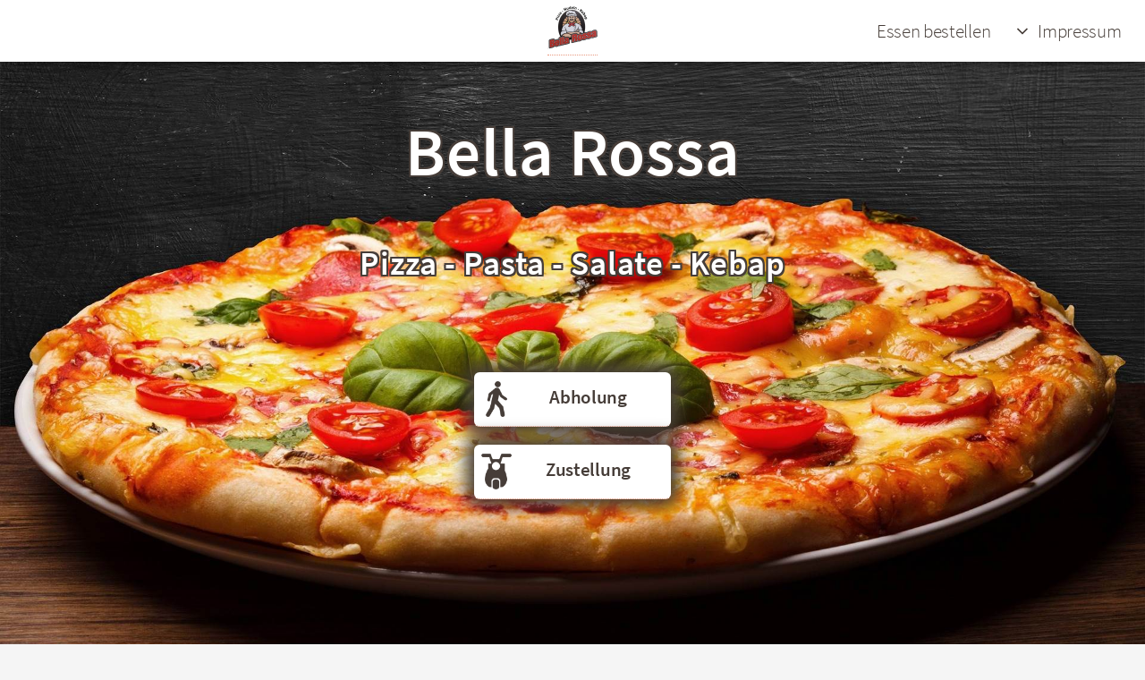

--- FILE ---
content_type: text/html; charset=utf-8
request_url: https://bella-rossa-ried-im-innkreis.at/
body_size: 19859
content:



<!doctype html>
<html lang="de">
<head><link rel="apple-touch-icon" sizes="57x57" href="images/icons/apple-icon-57x57.png" /><link rel="apple-touch-icon" sizes="60x60" href="images/icons/apple-icon-60x60.png" /><link rel="apple-touch-icon" sizes="72x72" href="images/icons/apple-icon-72x72.png" /><link rel="apple-touch-icon" sizes="76x76" href="images/icons/apple-icon-76x76.png" /><link rel="apple-touch-icon" sizes="114x114" href="images/icons/apple-icon-114x114.png" /><link rel="apple-touch-icon" sizes="120x120" href="images/icons/apple-icon-120x120.png" /><link rel="apple-touch-icon" sizes="144x144" href="images/icons/apple-icon-144x144.png" /><link rel="apple-touch-icon" sizes="152x152" href="images/icons/apple-icon-152x152.png" /><link rel="apple-touch-icon" sizes="180x180" href="images/icons/apple-icon-180x180.png" /><link rel="icon" type="image/png" sizes="192x192" href="images/icons/android-icon-192x192.png" /><link rel="icon" type="image/png" sizes="32x32" href="images/icons/favicon-32x32.png" /><link rel="icon" type="image/png" sizes="96x96" href="images/icons/favicon-96x96.png" /><link rel="icon" type="image/png" sizes="16x16" href="images/icons/favicon-16x16.png" /><link rel="manifest" href="images/icons/manifest.json" /><meta name="msapplication-TileColor" content="#ffffff" /><meta name="msapplication-TileImage" content="~/images/icons/ms-icon-144x144.png" /><meta name="theme-color" content="#ffffff" /><link id="headGoogleCanonical" rel="canonical" href="https://www.bella-rossa-ried-im-innkreis.at" /><meta name="application-name" content="order4you.at" /><meta name="apple-mobile-web-app-title" content="order4you.at" /><meta id="headGoogleVerification" name="google-site-verification" content="zlw9hV57gMuf7OvqaTcYGnzuQeVx6-1HeOOWvbUEFTg" /><meta http-equiv="language" content="deutsch, de" /><meta http-equiv="Content-Type" content="text/html; charset=UTF-8" /><meta charset="utf-8" /><meta name="viewport" content="width=device-width, initial-scale=1, maximum-scale=1, user-scalable=no" /><meta name="revisit-after" content="2 days" /><title>
	Bella Rossa - Online Essen bestellen
</title><meta id="headDescription" name="description" content="Zustellung - Abholung. Wählen Sie einfach den gewünschten Service aus und schon gehts&#39;s los... Ganz bequem von zuhause aus. Lieferservice bereitgestellt order4you.at, Online Essen bestellen" /><meta id="headKeyWords" name="keywords" content="Online Essen, Online bestellen, Online reservieren, Reservierung, Abholung, Lieferung, Lieferservice, Zustellservice, Abholservice, Ried, Innviertel, Oberösterreich, Grieskirchen, Schärding, Braunau" /><meta id="headPageTopic" name="page-topic" content="Restaurant, Reservierung, Lieferservice, Zustellservice, Abholung" /><link rel="stylesheet" href="/styles/css/main-v1.css" /><link rel="stylesheet" href="/styles/footer.css" /><link rel="stylesheet" href="/styles/style-v1.css" /></head>





<body class="landing is-preload">



<div id="page-wrapper">
    


			<!-- Header -->
				<header id="header" class="alt nav-header" style="background: #FFFFFF;">
                    <div class="text-align-center">
                        <div class="center-block">
                            <a id="lnkHeaderLogo" title="Startseite" href="Home" style="z-index: 999999"><img id="imgHeaderLogo" class="header-logo" src="https://bo.order4you.at/Uploads/2373e62b-5273-4548-85d6-c064534c94c8_H100N.png" alt="Startseite" style="max-width: 60%; max-height: 65px" /></a>
                        </div>
                    </div>
					<nav id="nav">
						<ul>
							
                            <li><a href="/Home#service-leistungen" id="lnkMenuOrder">Essen bestellen</a></li>
                            <li></li>
							<li>
								<a href="#" class="icon fa-angle-down">Impressum</a>
								<ul>
                                    <li><a href="/Home#Zeiten">Öffnungszeiten</a></li>
                                    <li><a href="/Home#Speisekarte">Speisekarte</a></li>
                                    <li><a href="/Kontakt">Kontakt</a></li>
									<li><a href="/AGB">AGB</a></li>
									<li><a href="/Impressum">Impressum</a></li>
                                    <li><a href="/Datenschutzerklaerung">Datenschutzerklärung</a></li>

								</ul>
							</li>

						</ul>
					</nav>
				</header>




    <form method="post" action="./" id="mainForm">
<div class="aspNetHidden">
<input type="hidden" name="__VIEWSTATE" id="__VIEWSTATE" value="/[base64]/[base64]/bG9jYXRpb249MjM3M2U2MmItNTI3My00NTQ4LTg1ZDYtYzA2NDUzNGM5NGM4JnNlcnZpY2U9REVMSVZFUlkfA2dkAhUPDxYCHwUFR2h0dHBzOi8vd3d3Lm9yZGVyNHlvdS5hdC8/[base64]/HD88cgLtPyVD7MDL/sXmY+SWT74A=" />
</div>

<script type="text/javascript">
//<![CDATA[
var theForm = document.forms['mainForm'];
if (!theForm) {
    theForm = document.mainForm;
}
function __doPostBack(eventTarget, eventArgument) {
    if (!theForm.onsubmit || (theForm.onsubmit() != false)) {
        theForm.__EVENTTARGET.value = eventTarget;
        theForm.__EVENTARGUMENT.value = eventArgument;
        theForm.submit();
    }
}
//]]>
</script>


<script src="/WebResource.axd?d=wDXkTQF8qAkXkBK3TTWx3EJm2Ts-8oXfNnyfFRlNSrRveIFnyyzy8ewNOZZioBSC1R3MB1GnQoTPL58H0WEFgUyjKdOp5JmNoer--3ScDoA1&amp;t=638286137964787378" type="text/javascript"></script>

<div class="aspNetHidden">

	<input type="hidden" name="__VIEWSTATEGENERATOR" id="__VIEWSTATEGENERATOR" value="CA0B0334" />
	<input type="hidden" name="__SCROLLPOSITIONX" id="__SCROLLPOSITIONX" value="0" />
	<input type="hidden" name="__SCROLLPOSITIONY" id="__SCROLLPOSITIONY" value="0" />
	<input type="hidden" name="__EVENTTARGET" id="__EVENTTARGET" value="" />
	<input type="hidden" name="__EVENTARGUMENT" id="__EVENTARGUMENT" value="" />
</div>
        <div>
            
            

<style>
.center-inner {
    width: 100%;
    margin: 0 auto;
}

.center-inner-50-percent {
    width: 50%;
    margin: 0 auto;
}

.margin-left-right
{
    margin-left: 5px;
    margin-right: 5px;
}

.color-icons
{
    font-weight: bold;
}    

.class-article-row
{
    line-height: 20px;
}

.class-article-preview table tbody tr:nth-child(2n + 2)
{
    background-color: #7fcdb8;
}



.service-box
{
    margin-top: 35px;
    margin-bottom: 35px;
}

.service-button
{
    	background-color: #ffffff;
		border-radius: 6px;
		margin: 10px;
		padding: 10px;
		padding-left: 5px;
        display: inline-block;
        width: 220px;

        -webkit-box-shadow: 0px 0px 18px 9px rgba(70,61,56,1);
        -moz-box-shadow: 0px 0px 18px 9px rgba(70,61,56,1);
        box-shadow: 0px 0px 18px 9px rgba(70,61,56,1);        
}
.service-button span
{
    font-weight: 600;
}
.service-button img
{
    
    height: 40px;
    width: 40px;
    float: left;
}
.service-button:hover
{
    -webkit-box-shadow: 0px 0px 0px 9px rgba(70,61,56,1);
    -moz-box-shadow: 0px 0px 0px 9px rgba(70,61,56,1);
    box-shadow: 0px 0px 0px 9px rgba(70,61,56,1);        
}

.service-button.orange
{
    background-color: #F77C01;
}

    h1
    {
        margin: 0;
        padding: 0;
        *display: table;
    }

.restaurant-header
{
		*background-color: #463D38;
		*border-radius: 6px;
		margin: 0;
		padding: 5px;
		color: #ffffff;
		max-width: 500px;
		text-align: center;
}

.restaurant-header h1
{
    margin: 0;
    padding: 0;
    font-weight: 600;
    letter-spacing: 1px;
    text-shadow: 0 0 5px #FFF, 0 0 10px #FFF, 0 0 15px #FFF, 0 0 20px #463D38, 0 0 30px #463D38, 0 0 40px #463D38, 0 0 55px #463D38, 0 0 75px #463D38, 0px 0px 20px rgba(70,61,56,0);
    text-shadow: 2px 2px 0 #463D38, 2px -2px 0 #463D38, -2px 2px 0 #463D38, -2px -2px 0 #463D38, 2px 0px 0 #463D38, 0px 2px 0 #463D38, -2px 0px 0 #463D38, 0px -2px 0 #463D38;    
    margin-top: 250px;

}

.restaurant-header h2
{
    margin: 0;
    padding: 0;
    font-weight: 600;
    letter-spacing: 1px;
    *text-shadow: 0 0 5px #FFF, 0 0 10px #FFF, 0 0 15px #FFF, 0 0 20px #463D38, 0 0 30px #463D38, 0 0 40px #463D38, 0 0 55px #463D38, 0 0 75px #463D38, 0px 0px 20px rgba(70,61,56,0);
    text-shadow: 2px 2px 0 #463D38, 2px -2px 0 #463D38, -2px 2px 0 #463D38, -2px -2px 0 #463D38, 2px 0px 0 #463D38, 0px 2px 0 #463D38, -2px 0px 0 #463D38, 0px -2px 0 #463D38;    
    
}



.restaurant-header .restaurant-description 
{
    font-size: 0.5em;
}

.restaurant-city
{
    font-size: 0.4em;
    margin-top: -50px;
}

    #banner 
    {
        min-height: 1000px;
    }
	@media screen and (max-width: 1280px) {
        #banner 
        {
            min-height: 800px;
        }
	}
	@media screen and (max-width: 736px) {
        #banner 
        {
            min-height: 600px;
        }
	}		



</style>

	<!-- Banner -->
	<section id="banner">


    

<div class="display-center restaurant-header">
        <h1><span id="cphMain_spRestNameMain">Bella Rossa</span></h1>
        <h2><span id="cphMain_spRestDesc" class="restaurant-description">Pizza - Pasta - Salate - Kebap</span><br /><span id="cphMain_spRestCity" class="restaurant-city"></span></h2>
</div>

<br />


        


<div class="display-center service-box">

            <a id="service-leistungen" href="#"></a>

            
            <br />
            <a id="cphMain_servicePickup" title="Abholung" class="service-button" href="https://www.order4you.at/?location=2373e62b-5273-4548-85d6-c064534c94c8&amp;service=PICKUP" target="_blank">
                    <img alt="Serviceauswahl" src="/images/service/order4you-service-pickup-128.png" class="transform-hover-1-5"/>
                    <span class="color-default transform-hover-1-5" style="width: 500px">Abholung</span>
            </a>
            <br />
            <a id="cphMain_serviceDelivery" title="Lierferung" class="service-button" href="https://www.order4you.at/?location=2373e62b-5273-4548-85d6-c064534c94c8&amp;service=DELIVERY" target="_blank">
                    <img alt="Serviceauswahl" src="/images/service/order4you-service-delivery-128.png" class="transform-hover-1-5"/>
                    <span class="color-default transform-hover-1-5" style="width: 500px">Zustellung</span>
            </a>
</div>



  
        

        

  
        


	</section>


	<!-- Main -->
		<section id="main" class="container">

            

			<section class="box special features">
            
				<div class="features-row">
					<section>
                        <a id="Zeiten" href="#"></a>
                        <span class="icon major fa-clock-o accent2"></span>
						<h3>Zeiten</h3>
						<p id="cphMain_pTimesOpen" class="class-times"><p><table style="line-height: 1.2;"><tr class="color-icons"><td columnspan="3" style="width: 110px;">Öffnungszeiten</td></tr><tr><td>Montag</td><td style="width:10px"></td><td>10:30-22:00</td></tr><tr class="color-success" style="font-weight:400;"><td>Dienstag</td><td style="width:10px"></td><td>10:30-22:00</td></tr><tr><td>Mittwoch</td><td style="width:10px"></td><td>10:30-22:00</td></tr><tr><td>Donnerstag</td><td style="width:10px"></td><td>10:30-22:00</td></tr><tr><td>Freitag</td><td style="width:10px"></td><td>10:30-22:00</td></tr><tr><td>Samstag</td><td style="width:10px"></td><td>10:30-22:00</td></tr><tr><td>Sonntag</td><td style="width:10px"></td><td>11:00-22:00</td></tr><tr><td>Feiertage</td><td style="width:10px"></td><td>11:00-22:00</td></tr></table></p></p>
					</section>
					<section>
                        <a id="Speisekarte" href="#"></a>
						<span class="icon major fa-ellipsis-v accent3"></span>
						<h3>Auszug aus der Speisekarte</h3>
						<p id="pRestCardPreview" class="class-article-preview">Die Speisekarte wird gerade geladen.</p>
                        <a href="https://www.order4you.at/?location=2373e62b-5273-4548-85d6-c064534c94c8&service=DELIVERY" id="cphMain_aRestCardShowAll">Gesamte Speisekarte anzeigen</a>
					</section>
				</div>

                <div>
                    
                    <br /><br />
                    <div class="box-brown">
                        <a id="cphMain_lnkServiceLinkText" title="zum Restaurant" href="https://www.order4you.at/?location=2373e62b-5273-4548-85d6-c064534c94c8" target="_blank"><span id="cphMain_spServiceLinkText" class="font-weight-600 color-white">Hier können Sie Ihr Essen direkt online bestellen</span></a>
                    </div>
                </div>


		</section>
    </section>

    <script>
        window.addEventListener("load", function () {
            setTimeout(FnGetCardPreview, 500);
        }, false);

//        window.addEventListener("load", function () {
//            setTimeout(FnLoadBgImage, 100);
//        }, false);

        function FnGetCardPreview() {
           
            $.ajax({
                type: "POST",
                url: "/views/WebMethods.aspx/GetArticlePreview",
                contentType: "application/json; charset=utf-8",
                dataType: "json",
                success: function (response) {
                    document.getElementById("pRestCardPreview").innerHTML = response.d;
                },
                error: function () {
                }
            });
        }


function FnLoadBgImage() {

        try {

            $.ajax({
                type: "POST",
                url: "/views/WebMethods.aspx/GetBackgroundImage",
                contentType: "application/json; charset=utf-8",
                dataType: "json",
                success: function (response) {

                    if (isEmptyString(response.d)) {
                        //document.getElementById("banner").style.backgroundImage = "url('../../images/background/background-3.jpg')";
                    }
                    else {
                        //alert(response.d);
                        //document.getElementById("banner").style.backgroundImage = "url('" + response.d + "')";
                    }

                },
                error: function () {
                    FnLoadBgImageDefault();
                }
            });

        }
        catch (err) {
            FnLoadBgImageDefault();
        }


}

function FnLoadBgImageDefault() {
    document.getElementById("banner").style.backgroundImage = "url('../../images/background/background-3.jpg')";
}
</script>


        


        </div>
    

<script type="text/javascript">
//<![CDATA[

theForm.oldSubmit = theForm.submit;
theForm.submit = WebForm_SaveScrollPositionSubmit;

theForm.oldOnSubmit = theForm.onsubmit;
theForm.onsubmit = WebForm_SaveScrollPositionOnSubmit;
//]]>
</script>
</form>





		<footer class="footer-default">

			<div class="footer-left">
                <h3><span id="spFooterRestaurant">Bella Rossa</span></h3>
				<div>
					<i class="fa fa-map-marker"></i>
					<p id="pFooterStreetCity"><span>Stelzhamerplatz 10</span>4910 - Ried im Innkreis</p>
				</div>

				<div>
					<i class="fa fa-phone"></i>
					<p id="pFooterPhone">+43775283403</p>
				</div>

				<div style="display: none">
					<i class="fa fa-envelope"></i>
					<p><span id="spFooterMail">gr_murat_mete@hotmail.com</span><a href="mailto:office@order4youat.at">office@order4you.at</a></p>
				</div>
			</div>

			<div class="footer-center text-align-center">
                <span class="color-white">Service wird bereitgestellt von<br />
                    
                    <img src="/images/logos/order4you-logo-white-v2-500.png" alt="order4you.at" width="200px" />
                </span>

			</div>

			<div class="footer-right">


				<div>
                    <a id="lnkFooterFB" title="order4you on Facebook" href="https://www.facebook.com/order4you.at/" target="_blank">
                        <img src="/images/diverses/facebook-white-512.png" alt="Facebook" width="45px"/>
                        <br />
                        <span id="spFooterFB">order4you on Facebook</span></a>
				</div>


			</div>

		</footer>


	<script src="/styles/js/jquery.min.js"></script>
	<script src="/styles/js/jquery.dropotron.min.js"></script>
	<script src="/styles/js/jquery.scrollex.min.js"></script>
	<script src="/styles/js/browser.min.js"></script>
	<script src="/styles/js/breakpoints.min.js"></script>
	<script src="/styles/js/util.js"></script>
	<script src="/styles/js/main.js"></script>
    <script src="/styles/jquery.backstretch.min.js" type="text/javascript" ></script>
</div>

<!-- BACKGROUND IMAGE -->
<script type="text/javascript">$.backstretch('https://www.order4you.at/Uploads/2373e62b-5273-4548-85d6-c064534c94c8_Bg.jpg', {speed: 1});</script>


</body>
</html>


--- FILE ---
content_type: text/css
request_url: https://bella-rossa-ried-im-innkreis.at/styles/footer.css
body_size: 2383
content:


.footer-default
{
    background-color: #463D38;
	box-shadow: 0 1px 1px 0 rgba(0, 0, 0, 0.12);
	box-sizing: border-box;
	width: 100%;
	text-align: left;
	font: bold 16px;
	padding: 55px 50px;
	margin-top: 80px;
	color: #ffffff;
}

.footer-default .footer-left,
.footer-default .footer-center,
.footer-default .footer-right{
	display: inline-block;
	vertical-align: top;
	width: 33%;
}

.footer-default .footer-center
{
    color: #ffffff;
}

.footer-default h3
{
    color:  #ffffff;
	font: normal 36px;
}

.footer-default h3 span{
}


.footer-default .footer-company-name{
	font-size: 14px;
	font-weight: normal;
	margin: 0;
}

/* Footer LEFT */


.footer-default .footer-left i{
    background-color: #ffffff;
	color: #463D38;	
	font-size: 25px;
	width: 38px;
	height: 38px;
	border-radius: 50%;
	text-align: center;
	line-height: 42px;
	margin: 10px 15px;
	vertical-align: middle;

}

.footer-default .footer-left i.fa-envelope{
	font-size: 17px;
	line-height: 38px;
}

.footer-default .footer-left p{
	display: inline-block;
	vertical-align: middle;
	margin:0;
}

.footer-default .footer-left p span{
	display:block;
	font-size:16px;
	line-height:1;
}

.footer-default .footer-left p a{
	text-decoration: none;
	color: White;
}

.footer-default .footer-left p {
	color: White;
}

/* Footer RIGHT */



.footer-default .footer-right{
	width: 33%;
	text-align: right;
}

.footer-default .footer-right a
{
    text-decoration: none;
    color: White;
}

.footer-default .footer-company-about{
	line-height: 20px;
	font-size: 13px;
	font-weight: normal;
	margin: 0;
}

.footer-default .footer-company-about span{
	display: block;
	font-size: 14px;
	font-weight: bold;
	margin-bottom: 20px;
}

.footer-default .footer-icons{
	margin-top: 25px;
}

.footer-default .footer-icons a{
	display: inline-block;
	width: 35px;
	height: 35px;
	cursor: pointer;
	background-color: #ffffff;
	border-radius: 2px;

	font-size: 20px;
	text-align: center;
	line-height: 35px;

	margin-right: 3px;
	margin-bottom: 5px;
}



.footer-default a{
	text-decoration: none;
	color: White;
}





@media (max-width: 880px) {

	.footer-default{
		font: bold 14px;
	}

	.footer-default .footer-left,
	.footer-default .footer-center,
	.footer-default .footer-right{
		display: block;
		width: 100%;
		margin-bottom: 40px;
		text-align: center;
	}

	.footer-default .footer-center i{
		margin-left: 0;
	}

}


--- FILE ---
content_type: text/css
request_url: https://bella-rossa-ried-im-innkreis.at/styles/style-v1.css
body_size: 2287
content:

body, input, select, textarea, h3, h4
{
    color: #463D38;
}


.margin-top-desktop 
{
    margin-top: 300px;
}

	@media screen and (max-width: 1280px) {
		.margin-top-desktop {
			margin-top: 250px;
		}
	}
	@media screen and (max-width: 736px) {
		.margin-top-desktop {
			margin-top: 25px;
		}
	}		


.nav-header
{
    -webkit-box-shadow: 0px 0px 19px -4px rgba(0,0,0,1);
    -moz-box-shadow: 0px 0px 19px -4px rgba(0,0,0,1);
    box-shadow: 0px 0px 19px -4px rgba(0,0,0,1);
}




.font-weight-600
{
    font-weight: 600;
}
.color-default
{
    color: #463D38;
}
.color-white
{
    color: #ffffff;
}
.background-color-dark
{
    background-color: #463D38;
}


.shadow-text-default
{
    text-shadow: 0px 0px 4px #463D38;
    text-shadow: 0px 0px 20px #463D38;
   
}

.text-align-center
{
    text-align: center;
}

#imgHeaderLogo
{
    margin-top: 5px;
    height: 50px;
}



.header-logo-background
{
    height: 3.25em;
    width: 250px;
    border-radius: 1.62em;
    background-image: linear-gradient(to right, rgba(255,255,255,1) 0%, rgba(255,255,255, 1) 100%);
    }




.box {
    margin: 0 0 1em 0;
	padding: 1em;
}

.service-image
{
    height: 64px;
}

.hidden-display {
    display: none;
}



	.box-brown {
		background-color: #463D38;
		border-radius: 6px;
		margin: 0;
		padding: 1px;
		color: #ffffff;
	}



	.box-white {
		background-color: #ffffff;
		border-radius: 6px;
		margin: 0;
		padding: 1em;
	}
	
	
	.clear-left
	{
	    clear: left;
	}
	.clear-right
	{
	    clear: right;
	}
	.clear-all
	{
	    clear: both;
	}



.transform-hover-1-5
{
    transition: all 1s;
    -webkit-transition: all 1s;
    -moz-transition: all 1s;
    -ms-transition: all 1s;
}
.transform-hover-1-5:hover
{
    -ms-transform: scale(1.5);
    transform: scale(1.5);
    -webkit-transform: scale(1.5);
    -moz-transform: scale(1.5);
}

.text-align-center
{
    text-align: center;
}
.text-align-left
{
    text-align: left;
}

.display-center
{
margin: 0 auto;
display: inline-block;
}

.center-block {
  display: block;
  margin-right: auto;
  margin-left: auto;
}

.width-hundret-percent
{
    width: 100%;
}


--- FILE ---
content_type: application/javascript
request_url: https://bella-rossa-ried-im-innkreis.at/styles/js/main.js
body_size: 2221
content:
/*
	Alpha by HTML5 UP
	html5up.net | @ajlkn
	Free for personal and commercial use under the CCA 3.0 license (html5up.net/license)
*/


(function($) {

	var	$window = $(window),
		$body = $('body'),
		$header = $('#header'),
		$banner = $('#banner');

	// Breakpoints.
		breakpoints({
			wide:      ( '1281px',  '1680px' ),
			normal:    ( '981px',   '1280px' ),
			narrow:    ( '737px',   '980px'  ),
			narrower:  ( '737px',   '840px'  ),
			mobile:    ( '481px',   '736px'  ),
			mobilep:   ( null,      '480px'  )
		});

	// Play initial animations on page load.
		$window.on('load', function() {
			window.setTimeout(function() {
				$body.removeClass('is-preload');
			}, 100);
		});

	// Dropdowns.
		$('#nav > ul').dropotron({
			alignment: 'right'
		});

	// NavPanel.

		// Button.
			$(
				'<div id="navButton">' +
					'<a href="#navPanel" class="toggle"></a>' +
				'</div>'
			)
				.appendTo($body);

		// Panel.
			$(
				'<div id="navPanel">' +
					'<nav>' +
						$('#nav').navList() +
					'</nav>' +
				'</div>'
			)
				.appendTo($body)
				.panel({
					delay: 500,
					hideOnClick: true,
					hideOnSwipe: true,
					resetScroll: true,
					resetForms: true,
					side: 'left',
					target: $body,
					visibleClass: 'navPanel-visible'
				});

	// Header.
		if (!browser.mobile
		&&	$header.hasClass('alt')
		&&	$banner.length > 0) {

			$window.on('load', function() {

				$banner.scrollex({
					bottom:		$header.outerHeight(),
					terminate:	function() { $header.removeClass('alt'); },
					enter:		function() { $header.addClass('alt reveal'); },
					leave:		function() { $header.removeClass('alt'); }
				});

			});

		}

})(jQuery);




function isEmptyString(data) {
    if (typeof (data) == 'number' || typeof (data) == 'boolean') {
        return false;
    }
    if (typeof (data) == 'undefined' || data === null) {
        return true;
    }
    if (typeof (data.length) != 'undefined') {
        return data.length == 0;
    }
    var count = 0;
    for (var i in data) {
        if (data.hasOwnProperty(i)) {
            count++;
        }
    }
    return count == 0;
}
